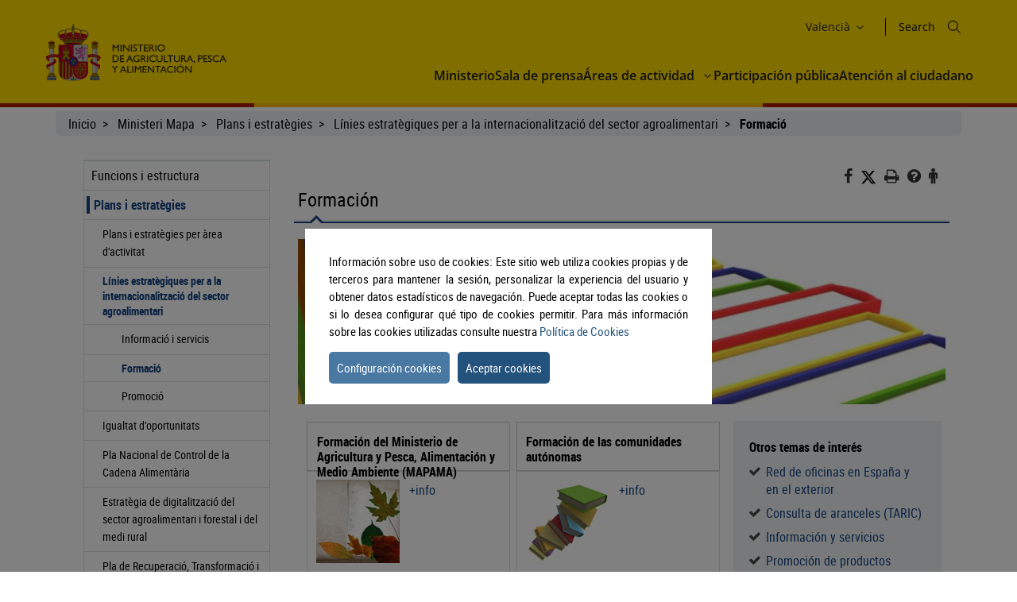

--- FILE ---
content_type: text/html;charset=UTF-8
request_url: https://www.mapa.gob.es/va/ministerio/planes-estrategias/lineas-estrategicas-para-la-internacionalizacion-del-sector-agroalimentario/formacion/
body_size: 9437
content:
<!DOCTYPE html>
<html xmlns="http://www.w3.org/1999/xhtml" class="no-js" lang="ca-valencia">

  <head>
<meta charset="utf-8" />
<meta http-equiv="X-UA-Compatible" content="IE=edge" />
<meta name="viewport" content="width=device-width, initial-scale=1" />
<link rel="icon" href="/.resources/mgnl-mapa-frontend/webresources/img/magrama-favicon.ico"/>
<title><br/>          Formación<br/>        </title>
<meta name="description" content="<br/>          Formación<br/>        "/>
<meta name="keywords" content=""/>
<meta name="robots" content="index,follow"/>
<meta name="fecha_pub" content="2025-06-03" />
	<meta name="seccion" content="Ministerio" />
<link rel="canonical" href="https://www.mapa.gob.es/es/ministerio/planes-estrategias/lineas-estrategicas-para-la-internacionalizacion-del-sector-agroalimentario/formacion/" />

	<link rel="stylesheet" type="text/css" href="/.resources/mgnl-mapa-frontend/webresources/css/libs/font-awesome-custom.css" media="all" />
	<link rel="stylesheet" type="text/css" href="/.resources/mgnl-mapa-frontend/webresources/css/bootstrap-custom.css" media="all" />
	<link rel="stylesheet" type="text/css" href="/.resources/mgnl-mapa-frontend/webresources/css/libs/mediaelementplayer.css" media="all" />
	<link rel="stylesheet" type="text/css" href="/.resources/mgnl-mapa-frontend/webresources/css/libs/owl-carousel-custom.css" media="all" />
	<link rel="stylesheet" type="text/css" href="/.resources/mgnl-mapa-frontend/webresources/css/libs/prettyPhoto-custom.css" media="all" />
	<link rel="stylesheet" type="text/css" href="/.resources/mgnl-mapa-frontend/webresources/css/style-magrama-rwd.css" media="all" />
	<link rel="stylesheet" type="text/css" href="/.resources/mgnl-mapa-frontend/webresources/css/nested-acordeon-custom.css" media="all" />
	<link rel="stylesheet" type="text/css" href="/.resources/mgnl-mapa-frontend/webresources/css/magrama.css" media="all" />
	<link rel="stylesheet" type="text/css" href="/.resources/mgnl-mapa-frontend/webresources/css/header.css" media="all" />
	<link rel="stylesheet" type="text/css" href="/.resources/mgnl-mapa-frontend/webresources/css/footer.css" media="all" />
	<link rel="stylesheet" type="text/css" href="/.resources/mgnl-mapa-frontend/webresources/css/libs/jquery-ui.css" media="all" />
	<link rel="stylesheet" type="text/css" href="/.resources/mgnl-mapa-frontend/webresources/css/libs/lity.min.css" media="all" />


	<script src="/.resources/mgnl-mapa-frontend/webresources/js/libs/jquery-3.7.0.min.js"></script>
	<script src="/.resources/mgnl-mapa-frontend/webresources/js/libs/bootstrap.min.js"></script>
	<script src="/.resources/mgnl-mapa-frontend/webresources/js/libs/bootstrap-select.js"></script>
	<script src="/.resources/mgnl-mapa-frontend/webresources/js/libs/jquery-lib-min.js"></script>
	<script src="/.resources/mgnl-mapa-frontend/webresources/js/libs/owl.carousel.min.js"></script>
	<script src="/.resources/mgnl-mapa-frontend/webresources/js/libs/mediaelement-and-player.min.js"></script>
	<script src="/.resources/mgnl-mapa-frontend/webresources/js/libs/imageMap.js"></script>
	<script src="/.resources/mgnl-mapa-frontend/webresources/js/libs/modernizr.js"></script>
	<script src="/.resources/mgnl-mapa-frontend/webresources/js/libs/prettyPhoto.js"></script>
	<script src="/.resources/mgnl-mapa-frontend/webresources/js/libs/stickyFill.js"></script>
	<script src="/.resources/mgnl-mapa-frontend/webresources/js/rrss.js"></script>
	<script src="/.resources/mgnl-mapa-frontend/webresources/js/toolbar.js"></script>
	<script src="/.resources/mgnl-mapa-frontend/webresources/js/libs/stackable.js"></script>
	<script src="/.resources/mgnl-mapa-frontend/webresources/js/libs/cookieconsentmin.js"></script>
	<script src="/.resources/mgnl-mapa-frontend/webresources/js/mapa-rwd.js"></script>
	<script src="/.resources/mgnl-mapa-frontend/webresources/js/main.js"></script>
	<script src="/.resources/mgnl-mapa-frontend/webresources/js/libs/calendario.js"></script>
	<script src="/.resources/mgnl-mapa-frontend/webresources/js/libs/jquery-ui.min.js"></script>
	<script src="/.resources/mgnl-mapa-frontend/webresources/js/libs/lity.min.js"></script>
	<script src="/.resources/mgnl-mapa-frontend/webresources/js/libs/magramaGTMmin.js"></script>

 	
  </head>

  <body>

        <script id="magramaGTM" codgtm="GTM-KQ5QH6Q" src="/.resources/mgnl-mapa-frontend/webresources/js/libs/magramaGTMmin.js"></script>
        
<header class="main-header">
	<div class="content">
    	<section class="header--main-left">
			<div class="header home">
				<!--modulo logotipos-->
				<div class="logo-header">
   	<div class="logos">  
		           



            
	<a       href="/va/"
 accesskey="0">
		<img src="/dam/mapa_asset_paginas_manuales/cabecera/mapa_tcm30-622562.svg" alt="Ministerio de Agricultura, Pesca y Alimentación" title="Ministerio de Agricultura, Pesca y Alimentación" class="img-responsive">
	</a>
  	</div>
</div>				<!--fin modulo logotipos-->
			</div>
		</section>
		<section class="header--main-right">
			<div class="info-header">
				<!--modulo hiddenLink-->



<h1 class="hidden-xs">
        <a title="mgnl-mapa-frontend.components.body.h1.title" href="/va" accesskey="0">mgnl-mapa-frontend.components.body.h1.title</a>
</h1>				<!--fin modulo hiddenLink-->			   
				<div class="organizador-menu">
					<ul>
						<!--modulo idiomas--> 

	<li class="organizador-idiomas">
		<div class="selector-idiomas">
			<div id="idioms">
				<div id="idiomaselected" tabindex="0">
					<span id="idiomasel">
						Valencià
					</span>
					<svg xmlns="http://www.w3.org/2000/svg" width="15" height="15" viewBox="0 0 512 512" fill="none">
						<path fill-rule="evenodd" clip-rule="evenodd" d="M114.686 181.686C120.935 175.438 131.065 175.438 137.314 181.686L255.5 299.873L373.686 181.686C379.935 175.438 390.065 175.438 396.314 181.686C402.562 187.935 402.562 198.065 396.314 204.314L273.885 326.743C263.731 336.896 247.269 336.896 237.115 326.743L114.686 204.314C108.438 198.065 108.438 187.935 114.686 181.686Z" fill="black"></path>
					</svg>
				</div>
				<div id="idiomas" style="display: none;">
						
						<p><a href="/es/ministerio/planes-estrategias/lineas-estrategicas-para-la-internacionalizacion-del-sector-agroalimentario/formacion/" lang="es">
							Castellano
						</a></p>
						
						<p><a href="/en/ministerio/planes-estrategias/lineas-estrategicas-para-la-internacionalizacion-del-sector-agroalimentario/formacion/" lang="en">
							English
						</a></p>
						
						<p><a href="/fr/ministerio/planes-estrategias/lineas-estrategicas-para-la-internacionalizacion-del-sector-agroalimentario/formacion/" lang="fr">
							Français
						</a></p>
						
						<p><a href="/ca/ministerio/planes-estrategias/lineas-estrategicas-para-la-internacionalizacion-del-sector-agroalimentario/formacion/" lang="ca">
							Català
						</a></p>
						
						<p><a href="/gl/ministerio/planes-estrategias/lineas-estrategicas-para-la-internacionalizacion-del-sector-agroalimentario/formacion/" lang="gl">
							Galego
						</a></p>
						
						<p><a href="/eu/ministerio/planes-estrategias/lineas-estrategicas-para-la-internacionalizacion-del-sector-agroalimentario/formacion/" lang="eu">
							Euskara
						</a></p>
						
						<p><a href="/va/ministerio/planes-estrategias/lineas-estrategicas-para-la-internacionalizacion-del-sector-agroalimentario/formacion/" lang="ca-valencia">
							Valencià
						</a></p>
				</div>
			</div>
		</div>
	</li>
						<!--fin modulo idiomas-->
						<!--modulo redes sociales--> 
<li class="buscador" style="list-style-type: none;">
	<span id="textoDeBusqueda" class="textoDeBusqueda">Search</span>
	<span class="iconoDeBusqueda" id="iconoDeBusqueda">
		<a class="pestana-configuracion" href="/va/buscador" aria-label="Icono busqueda">
		<svg xmlns="http://www.w3.org/2000/svg" xmlns:xlink="http://www.w3.org/1999/xlink" width="16px"
			height="16px" viewBox="0 0 16 16" version="1.1">
			<g id="surface1">
			<path style="stroke: none; fill-rule: evenodd; fill: rgb(0%, 0%, 0%); fill-opacity: 1;"
				d="M 11.75 6.375 C 11.75 9.34375 9.34375 11.75 6.375 11.75 C 3.40625 11.75 1 9.34375 1 6.375 C 1 3.40625 3.40625 1 6.375 1 C 9.34375 1 11.75 3.40625 11.75 6.375 Z M 10.515625 11.222656 C 9.402344 12.175781 7.957031 12.75 6.375 12.75 C 2.855469 12.75 0 9.894531 0 6.375 C 0 2.855469 2.855469 0 6.375 0 C 9.894531 0 12.75 2.855469 12.75 6.375 C 12.75 7.957031 12.175781 9.402344 11.222656 10.515625 L 15.855469 15.144531 C 16.046875 15.339844 16.046875 15.660156 15.855469 15.855469 C 15.660156 16.046875 15.339844 16.046875 15.144531 15.855469 Z M 10.515625 11.222656 ">
			</path>
			</g>
		</svg>

		<span class="sr-only">Search</span>
		</a>
	</span>
</li>						<!--fin modulo redes sociales-->
					</ul>
				</div>
			</div>
			<nav id="nav" role="navigation" aria-label="Navegador">
				<svg xmlns="http://www.w3.org/2000/svg" id="top--menu-icon" width="51px" height="51px" viewBox="0 0 512 512">
					<path fill="#000" d="M32 96v64h448V96H32zm0 128v64h448v-64H32zm0 128v64h448v-64H32z"></path>
				</svg>
<div id="botonMenu" class="botonMenu" role="button">
    <div id="botonMenu" class="botonMenu" role="button">
        <button type="button" id="botonMenu-btn" class="navbar-toggle collapsed" data-toggle="collapse"
        aria-expanded="false" aria-controls="navbar" data-target="#navegacion-inferior">
        <span class="sr-only">Menu de navegacion</span>
        <span class="icon-bar top-bar"></span>
        <span class="icon-bar middle-bar"></span>
        <span class="icon-bar bottom-bar"></span>
        </button>
        <label for="top--menu-input">Menú</label>
        <span>.</span>
    </div>
</div>				<input type="checkbox" id="top--menu-input" name="top--menu-input" />
				<div class="navbar1 navbar-static-top">
					<div class="reorder-container">
					<div class="organizador-menu-responsive">
						<ul>
						<li class="organizador-idioma-responsive">
							<div id="idiomaselected-responsive" tabindex="0">
							<label for="idiomas-responsive-input">
								<span id="idiomasel-responsive">Castellano</span>
								<svg xmlns="http://www.w3.org/2000/svg" width="15" height="15" viewBox="0 0 512 512"
								fill="none">
								<path fill-rule="evenodd" clip-rule="evenodd"
									d="M114.686 181.686C120.935 175.438 131.065 175.438 137.314 181.686L255.5 299.873L373.686 181.686C379.935 175.438 390.065 175.438 396.314 181.686C402.562 187.935 402.562 198.065 396.314 204.314L273.885 326.743C263.731 336.896 247.269 336.896 237.115 326.743L114.686 204.314C108.438 198.065 108.438 187.935 114.686 181.686Z"
									fill="black"></path>
								</svg>
								<label>
							</div>
							<input type="checkbox" id="idiomas-responsive-input" name="idiomas-responsive-input"
							aria-label="" />
							<div class="selector-idiomas-responsive">
							<label for="idiomas-responsive-input">
								<span class="icon-bar top-bar"></span>
								<span class="icon-bar bottom-bar"></span>
							</label>
							<div id="idioms-responsive">
								<div id="idiomas-responsive">
								<p><a href="/ca" lang="ca">Català</a></p>
								<p><a href="/gl" lang="gl">Galego</a></p>
								<p><a href="/eu" lang="eu">Euskara</a></p>
								<p><a href="/va" lang="ca-valencia">Valencià</a></p>
								<p><a href="/en" lang="en">English</a></p>
								<p><a href="/fr" lang="fr">Francés</a></p>
								</div>
								<noscript>
								<div id="idiomas-responsive-ns" >
									<p><a href="/ca" lang="ca">Català</a></p>
									<p><a href="/gl" lang="gl">Galego</a></p>
									<p><a href="/eu" lang="eu">Euskara</a></p>
									<p><a href="/va" lang="ca-valencia">Valencià</a></p>
									<p><a href="/en" lang="en">English</a></p>
									<p><a href="/fr" lang="fr">Francés</a></p>
								</div>
								</noscript>
							</div>
							</div>
						</li>
						</ul>
					</div>
					<p class="close-menu-button">Cerrar</p>
					</div>
<ul class="nav navbar-nav1 nivel1">
    
    <li class="dropdown1 nivel1">
        <a class="dropdown1-a nivel1"       href="/va/ministerio"
 title="Ministerio"> Ministerio </a>
    </li>

    <li class="dropdown1 nivel1">
        <a class="dropdown1-a nivel1"       href="/va/prensa/ultimas-noticias"
 title="Sala de prensa"> Sala de prensa </a>
    </li>
    <li class="dropdown1 nivel1 dbClick" style="">
        <a class="dropdown1-a nivel1"       href="/va/areas-de-actividad"
 title="Áreas de actividad">
            Áreas de actividad
        </a>
        <a class="dropdown1-display nivel1" href="#">
            <span>
                <svg xmlns="http://www.w3.org/2000/svg" width="15" height="15" viewBox="0 0 512 512" fill="none">
                    <title>Áreas de actividad</title>
                    <path fill-rule="evenodd" clip-rule="evenodd"
                        d="M114.686 181.686C120.935 175.438 131.065 175.438 137.314 181.686L255.5 299.873L373.686 181.686C379.935 175.438 390.065 175.438 396.314 181.686C402.562 187.935 402.562 198.065 396.314 204.314L273.885 326.743C263.731 336.896 247.269 336.896 237.115 326.743L114.686 204.314C108.438 198.065 108.438 187.935 114.686 181.686Z"
                        fill="black"></path>
                </svg>
            </span>
        </a>
        <div class="nivel2-container">
            <div class="title-container">
                <p class="nivel2-title">
                    Áreas de actividad
                </p>
                <span>›</span>
            </div>
            <p class="nivel2-close-button close-menu-button">
                Cerrar
                <span>
                    X
                </span>
            </p>
            <ul class="navbar-nav2 nivel2">
                    <li class="dropdown2 nivel2" style="">
                        <a class="dropdown2-a nivel2" title="Agricultura"       href="/va/agricultura/temas"
>
                            Agricultura
                        </a>
                        <p class="">
                            Información relativa a las producciones y mercados agrícolas, gestión y aspectos relacionados
                        </p>
                    </li>
                    <li class="dropdown2 nivel2" style="">
                        <a class="dropdown2-a nivel2" title="Ganadería"       href="/va/ganaderia/temas"
>
                            Ganadería
                        </a>
                        <p class="">
                            Información relativa a producción y mercados, cabaña ganadera y aspectos relacionados
                        </p>
                    </li>
                    <li class="dropdown2 nivel2" style="">
                        <a class="dropdown2-a nivel2" title="Pesca"       href="/va/pesca/temas"
>
                            Pesca
                        </a>
                        <p class="">
                            Información sobre el sector pesquero y acuícola e información relativa a la flota pesquera, recursos y reservas marinas
                        </p>
                    </li>
                    <li class="dropdown2 nivel2" style="">
                        <a class="dropdown2-a nivel2" title="Alimentación"       href="/va/alimentacion/temas"
>
                            Alimentación
                        </a>
                        <p class="">
                            Información y datos
                        </p>
                    </li>
                    <li class="dropdown2 nivel2" style="">
                        <a class="dropdown2-a nivel2" title="Desarrollo rural"       href="/va/desarrollo-rural/temas"
>
                            Desarrollo rural
                        </a>
                        <p class="">
                            Información relativa a las líneas de actuación para impulsar el desarrollo del medio rural e información relacionada
                        </p>
                    </li>
                    <li class="dropdown2 nivel2" style="">
                        <a class="dropdown2-a nivel2" title="PAC"       href="/va/pac"
>
                            PAC
                        </a>
                        <p class="">
                            Toda la información sobre la Política Agraria Común y su aplicación en España
                        </p>
                    </li>
                    <li class="dropdown2 nivel2" style="">
                        <a class="dropdown2-a nivel2" title="Sede electrónica"       href="https://sede.mapa.gob.es/portal/site/seMAPA" target="_blank"
>
                            Sede electrónica
                        </a>
                        <p class="">
                            Acceso a la información, servicios y trámites electrónicos
                        </p>
                    </li>
                    <li class="dropdown2 nivel2" style="">
                        <a class="dropdown2-a nivel2" title="Estadística y análisis"       href="/va/estadistica-analisis/temas"
>
                            Estadística y análisis
                        </a>
                        <p class="">
                            Indicadores y datos de los sectores agrícola, ganadero, pesquero y de alimentación
                        </p>
                    </li>
                    <li class="dropdown2 nivel2" style="">
                        <a class="dropdown2-a nivel2" title="Cartografía y SIG"       href="/va/cartografia-y-sig"
>
                            Cartografía y SIG
                        </a>
                        <p class="">
                            Consulta y acceso a la información geográfica del MAPA
                        </p>
                    </li>
                    <li class="dropdown2 nivel2" style="">
                        <a class="dropdown2-a nivel2" title="Formación agroalimentaria"       href="/va/desarrollo-rural/formacion/"
>
                            Formación agroalimentaria
                        </a>
                        <p class="">
                            Información y datos
                        </p>
                    </li>
                
            </ul>
        </div>
    </li>
       
           

    <li class="dropdown1 nivel1">
        <a class="dropdown1-a nivel1"       href="/va/ministerio/servicios/participacion-publica"
 title="Participación pública"> Participación pública </a>
    </li>

    <li class="dropdown1 nivel1">
        <a class="dropdown1-a nivel1"       href="/va/ministerio/servicios/informacion"
 title="Atención al ciudadano"> Atención al ciudadano </a>
    </li>
</ul>				</div>
			</nav>
		</section>
	</div>
</header>
      <div id="subHeader" class="subHeader">
        <div class="subHeader-inner"></div>
        <div class="subHeader-inner"></div>
        <div class="subHeader-inner"></div>
      </div>

      <main>
        <form id="buscador-principal" action="/va/buscador/" method="get" name="buscador-principal" role="form"
          aria-label="Buscador">
          <fieldset>
            <legend style="display: none;">Buscador principal</legend>
            <label for="buscador-principal-input"><span>Buscador Principal</span></label>
            <div id="buscador-principal-inputGroup">
              <input type="search" id="buscador-principal-input" name="q" placeholder="Buscar en el ministerio"
                title="Buscar en el ministerio">
              <div id="areaSvg">
                <svg xmlns="http://www.w3.org/2000/svg" width="16" height="16" viewBox="0 0 512 512" fill="none">
                  <g clip-path="url(#clip0_207_44)">
                    <path fill-rule="evenodd" clip-rule="evenodd"
                      d="M376 204C376 298.993 298.993 376 204 376C109.007 376 32 298.993 32 204C32 109.007 109.007 32 204 32C298.993 32 376 109.007 376 204ZM336.494 359.122C300.849 389.597 254.574 408 204 408C91.3339 408 0 316.666 0 204C0 91.3339 91.3339 0 204 0C316.666 0 408 91.3339 408 204C408 254.574 389.597 300.849 359.122 336.494L507.314 484.686C513.562 490.935 513.562 501.065 507.314 507.314C501.065 513.562 490.935 513.562 484.686 507.314L336.494 359.122Z"
                      fill="black"></path>
                  </g>
                  <defs>
                    <clipPath id="clip0_207_44">
                      <rect width="512" height="512" fill="white"></rect>
                    </clipPath>
                  </defs>
                </svg>
              </div>
            </div>
          </fieldset>
        </form>
      </main>
      
    <div class="container general">
      <div class="col-md-12">
        <div class="row clearfix">
    <div class="migas">
        <ul>
                        <li>
                                <a href="/va/">Inicio</a>
                        </li>
                        <li>
                                <a href="/va/ministerio">Ministeri Mapa</a>
                        </li>
                        <li>
                                <a href="/va/ministerio/planes-estrategias">Plans i estratègies</a>
                        </li>
                        <li>
                                <a href="/va/ministerio/planes-estrategias/lineas-estrategicas-para-la-internacionalizacion-del-sector-agroalimentario">Línies estratègiques per a la internacionalització del sector agroalimentari</a>
                        </li>
                        <li>
                                <b>Formació</b>
                        </li>
        </ul>
    </div>
          <div class="col-md-12" id="main">
              <div class="row row-offcanvas row-offcanvas-left">
                  <div class="col-xs-6 col-sm-3 col-md-3 sidebar-offcanvas" id="sidebar" role="navigation">


        

<p class="visible-xs ocultar-offcanvas">
    <button type="button" class="btn btn-info btn-xs " data-toggle="offcanvas"><i class='fa fa-arrow-left faa-pulse animated'></i>Ocultar</button>
</p>
<h2 class="ocultar-visualmente" xmlns:myObj="mgm:component-link" xmlns:msxsl="urn:schemas-microsoft-com:xslt">Navegación lateral</h2>
<div class="sidebar-nav">
        <ul class="nav">
    
        
                    <li> 
                        <a href="/va/ministerio/funciones-estructura">Funcions i estructura</a>
                    </li>
                    <li class="open">
                        <span class="h2_menu">
                            <a href="/va/ministerio/planes-estrategias">Plans i estratègies</a>
                        </span>
    
            <ul>
        
                    <li> 
                        <a href="/va/ministerio/planes-estrategias/planes-y-estrategias-por-area-de-actividad">Plans i estratègies per àrea d'activitat</a>
                    </li>
                    <li class="open">
                        <span class="h3_menu">
                            <a href="/va/ministerio/planes-estrategias/lineas-estrategicas-para-la-internacionalizacion-del-sector-agroalimentario">Línies estratègiques per a la internacionalització del sector agroalimentari</a>
                        </span>
    
            <ul>
        
                    <li> 
                        <a href="/va/ministerio/planes-estrategias/lineas-estrategicas-para-la-internacionalizacion-del-sector-agroalimentario/informacion-y-servicios">Informació i servicis</a>
                    </li>
                    <li class="open">
                        <span class="h3_menu">
                            <a href="/va/ministerio/planes-estrategias/lineas-estrategicas-para-la-internacionalizacion-del-sector-agroalimentario/formacion">Formació</a>
                        </span>
    
                    </li>
                    <li> 
                        <a href="/va/ministerio/planes-estrategias/lineas-estrategicas-para-la-internacionalizacion-del-sector-agroalimentario/promocion">Promoció</a>
                    </li>
            </ul>
                    </li>
                    <li> 
                        <a href="/va/ministerio/planes-estrategias/igualdad-de-oportunidades">Igualtat d’oportunitats</a>
                    </li>
                    <li> 
                        <a href="/va/ministerio/planes-estrategias/plan-nacional-de-control-de-la-cadena-alimentaria">Pla Nacional de Control de la Cadena Alimentària</a>
                    </li>
                    <li> 
                        <a href="/va/ministerio/planes-estrategias/estrategia-digitalizacion-sector-agroalimentario">Estratègia de digitalització del sector agroalimentari i forestal i del medi rural</a>
                    </li>
                    <li> 
                        <a href="/va/ministerio/planes-estrategias/recuperacion-transformacion-resiliencia">Pla de Recuperació, Transformació i Resiliència</a>
                    </li>
            </ul>
                    </li>
                    <li> 
                        <a href="/va/ministerio/ministerio-exterior">El Ministeri a l'exterior</a>
                    </li>
                    <li> 
                        <a href="/va/ministerio/actividad-legislativa">Activitat legislativa</a>
                    </li>
                    <li> 
                        <a href="/va/ministerio/formacion-becas">Formació i beques</a>
                    </li>
                    <li> 
                        <a href="/va/ministerio/publicaciones-archivo-biblioteca">Arxius, biblioteque i mediateca</a>
                    </li>
                    <li> 
                        <a href="/va/ministerio/campanas">Campanyes</a>
                    </li>
                    <li> 
                        <a href="/va/ministerio/proyectos-cooperacion">Projectes de cooperació</a>
                    </li>
                    <li> 
                        <a href="/va/ministerio/premios">Premis</a>
                    </li>
                    <li> 
                        <a href="/va/ministerio/dias-mundiales-fechas-destacadas">Dies mundials i dates destacades</a>
                    </li>
                    <li> 
                        <a href="/va/ministerio/palacio-de-fomento">Palau de Foment</a>
                    </li>
                    <li> 
                        <a href="/va/ministerio/patrimonio">Patrimoni</a>
                    </li>
                    <li> 
                        <a href="/va/ministerio/area-infantil">Àrea infantil</a>
                    </li>
                    <li> 
                        <a href="/va/ministerio/servicios">Servicis</a>
                    </li>
                    <li> 
                        <a href="/va/ministerio/info-dana">Info dana</a>
                    </li>
                    <li> 
                        <a href="/va/ministerio/info-incendios">Info dana</a>
                    </li>
        </ul>
</div>                  </div>
                  <div class="col-xs-12 col-sm-9 col-md-9 contenido subhome-new">
                  <p class="visible-xs btn-offcanvas">
                      <button type="button" class="btn btn-info btn-xs" data-toggle="offcanvas"><i class="fa fa-arrow-right faa-pulse animated"></i>Navegacion</button>
                  </p>
                  <h2 class="pestana-titulo col-md-9"><br/>          Formación<br/>        </h2>
                  <div class="col-md-3 redes">
                    <ul class="social-contenido"> 
<li class="quita-bullets">
    <a id="btnFacebook" href="javascript:void(0)" aria-label="Facebook" alt="Compartir en Facebook" title="Compartir en Facebook">
        <i class="fa ico-facebook"></i>
        <span class="sr-only">Facebook</span>
    </a>
</li>

<li class="">
    <a id="btnTwitter" href="javascript:void(0)" aria-label="Twitter" alt="Compartir en X" title="Compartir en X">

            <img src="/.resources/mgnl-mapa-frontend/webresources/img/twitter-tools.svg" alt="Compartir en X" title="Compartir en X" width="20" height="20">
        <span class="sr-only">X</span>
    </a>
</li>

<li class="tools quita-bullets" style="list-style-type: none;">
    <a href="javascript:window.print();" alt="Imprimir" title="Imprimir">
        <i class="fa ico-imprimir" aria-hidden="true"></i>
        <span class="sr-only">Imprimir</span>
    </a>
</li>
<li class="tools quita-bullets">
    <a  href="/va/atencion-al-ciudadano/ayuda-general"  alt="Ayuda" title="Ayuda">
        <i class="fa ico-ayuda" aria-hidden="true"></i>
        <span class="sr-only">Ayuda</span>
    </a>
</li>
<li class="tools quita-bullets">
    <a  href="/va/ministerio/servicios/informacion"  alt="Atención al ciudadano" title="Atención al ciudadano">
        <i class="fa ico-ciudadano" aria-hidden="true"></i>
        <span class="sr-only">Atención al ciudadano</span>
    </a>
</li>
                    </ul>
                  </div>
                  <span class="pestana-flecha"></span>
                  <div class="col-md-12 contenido">
           



            

<figure class="cabecera-texto" id="sourcePortada">
    <span>
        <img src="/dam/mapa/contenido/ministerio/planes-y-estrategias/lineas-estarategicas-internacionalizacion-sector-agroalimentario/miriam/pestana-internacionalizacion/formacion/portada/encabezado/formacion_encabezado.jpg" class="img-responsive" alt="imagen" title="imagen">
    </span>
</figure>
<div class="col-md-8">
    <ul class="paneles-centrales col-dos">
      <li class="panel">
          <div class="panel-heading adorno-nivel1">
            <h3>Formación del Ministerio de Agricultura y Pesca, Alimentación y Medio Ambiente (MAPAMA)</h3>
          </div>
        <div class="panel-body">
          <div class="panel-imagen col-md-6 col-ms-6 col-sm-12 col-xs-4">
           



            
              <img src="/dam/mapa/contenido/ministerio/planes-y-estrategias/lineas-estarategicas-internacionalizacion-sector-agroalimentario/miriam/pestana-internacionalizacion/formacion/formacion_magrama.jpg" alt="imagen" title="imagen" class="img-responsive">
          </div>
          <div class="panel-info col-md-6 col-ms-6 col-sm-12 col-xs-8">
                 
                  <div>
                        <a       href="/va/ministerio/planes-estrategias/lineas-estrategicas-para-la-internacionalizacion-del-sector-agroalimentario/formacion/formacionmagrama" 
>+info</a>
                  </div>
                        </div>
      </li>
      <li class="panel">
          <div class="panel-heading adorno-nivel1">
            <h3>Formación de las comunidades autónomas</h3>
          </div>
        <div class="panel-body">
          <div class="panel-imagen col-md-6 col-ms-6 col-sm-12 col-xs-4">
           



            
              <img src="/dam/mapa/contenido/ministerio/planes-y-estrategias/lineas-estarategicas-internacionalizacion-sector-agroalimentario/miriam/pestana-internacionalizacion/formacion/1408766_75463072.jpg" alt="imagen" title="imagen" class="img-responsive">
          </div>
          <div class="panel-info col-md-6 col-ms-6 col-sm-12 col-xs-8">
                 
                  <div>
                        <a       href="/va/ministerio/planes-estrategias/lineas-estrategicas-para-la-internacionalizacion-del-sector-agroalimentario/formacion/formacionccaa" 
>+info</a>
                  </div>
                        </div>
      </li>
      <li class="panel">
          <div class="panel-heading adorno-nivel1">
            <h3>Formación del Ministerio de Economía, Industria y Competitividad (MINECO)</h3>
          </div>
        <div class="panel-body">
          <div class="panel-imagen col-md-6 col-ms-6 col-sm-12 col-xs-4">
           



            
              <img src="/dam/mapa/contenido/ministerio/planes-y-estrategias/lineas-estarategicas-internacionalizacion-sector-agroalimentario/miriam/pestana-internacionalizacion/formacion/formacion_icex.jpg" alt="imagen" title="imagen" class="img-responsive">
          </div>
          <div class="panel-info col-md-6 col-ms-6 col-sm-12 col-xs-8">
                 
                  <div>
                        <a       href="/va/ministerio/planes-estrategias/lineas-estrategicas-para-la-internacionalizacion-del-sector-agroalimentario/formacion/formacionmineco" 
>+info</a>
                  </div>
                        </div>
      </li>
      <li class="panel">
          <div class="panel-heading adorno-nivel1">
            <h3>Formación de otros organismos</h3>
          </div>
        <div class="panel-body">
          <div class="panel-imagen col-md-6 col-ms-6 col-sm-12 col-xs-4">
           



            
              <img src="/dam/mapa/contenido/ministerio/planes-y-estrategias/lineas-estarategicas-internacionalizacion-sector-agroalimentario/miriam/pestana-internacionalizacion/formacion/1426246_20349617.jpg" alt="imagen" title="imagen" class="img-responsive">
          </div>
          <div class="panel-info col-md-6 col-ms-6 col-sm-12 col-xs-8">
                 
                  <div>
                        <a       href="/va/ministerio/planes-estrategias/lineas-estrategicas-para-la-internacionalizacion-del-sector-agroalimentario/formacion/formacionotros" 
>+info</a>
                  </div>
                        </div>
      </li>
    </ul>
</div><div class="col-md-4 contenido">
    <div class="papel-curvo">
        <h3>
            Otros temas de interés
        </h3>
        <ul class="">
            <li class="panel">
                    <a class=""       href="/va/ministerio/planes-estrategias/lineas-estrategicas-para-la-internacionalizacion-del-sector-agroalimentario/redoficinas" 
 title="Red de oficinas en España y en el exterior">
                        <p>
                            Red de oficinas en España y en el exterior
                        </p>
                    </a>
                <hr class="style14">
            </li>
            <li class="panel">
                    <a class=""       href="/va/ministerio/planes-estrategias/lineas-estrategicas-para-la-internacionalizacion-del-sector-agroalimentario/consultaaranceles" 
 title="Consulta de aranceles (TARIC)">
                        <p>
                            Consulta de aranceles (TARIC)
                        </p>
                    </a>
                <hr class="style14">
            </li>
            <li class="panel">
                    <a class=""       href="/va/ministerio/planes-estrategias/lineas-estrategicas-para-la-internacionalizacion-del-sector-agroalimentario/informacion-y-servicios" 
 title="Información y servicios">
                        <p>
                            Información y servicios
                        </p>
                    </a>
                <hr class="style14">
            </li>
            <li class="panel">
                    <a class=""       href="/va/ministerio/planes-estrategias/lineas-estrategicas-para-la-internacionalizacion-del-sector-agroalimentario/promocion" 
 title="Promoción de productos agroalimentarios">
                        <p>
                            Promoción de productos agroalimentarios
                        </p>
                    </a>
                <hr class="style14">
            </li>
            <li class="panel">
                    <a class=""       href="/va/ministerio/planes-estrategias/lineas-estrategicas-para-la-internacionalizacion-del-sector-agroalimentario/boletin" 
 title="Boletín de noticias del exterior">
                        <p>
                            Boletín de noticias del exterior
                        </p>
                    </a>
                <hr class="style14">
            </li>
            <li class="panel">
                    <a class=""       href="/va/ministerio/planes-estrategias/lineas-estrategicas-para-la-internacionalizacion-del-sector-agroalimentario/calendario" 
 title="Calendario de actividades y ferias internacionales">
                        <p>
                            Calendario de actividades y ferias internacionales
                        </p>
                    </a>
                <hr class="style14">
            </li>
        </ul>
    </div>
</div>                           
                  </div>
                  <div class="col-md-3 col-sm-12 col-xs-12" id="col-derecha">

                  </div>
                </div>   
              </div>
          </div>
        </div>
      </div>
    </div>
<footer class="main-footer">
    <div class="content">
      
      <section id="footer-top">
        <a id="back-to-top" href="javascript:void(0)" class="btn btn-lg back-to-top" role="button" title="Volver arriba" data-toggle="tooltip" data-placement="left" aria-label="Enlace inicio" style="display: none;">
			<span class="glyphicon glyphicon-chevron-up"></span>
			<span class="sr-only">Volver arriba</span>
		</a>
        <article class="footer-top-left">
          <nav id="nav--fotter-links" class="nav--footer" role="navigation" aria-label="Navegador Enlaces Legales Mapa Sitio">
            <ul>
              

<li>
    <a       href="/va/"
>
        Inici
    </a>  
</li>

<li>
    <a       href="/va/atencion-al-ciudadano/guia-de-accesibilidad"
>
        Accessibilitat
    </a>  
</li>

<li>
    <a       href="/va/mapa-web"
>
        Mapa Web
    </a>  
</li>

<li>
    <a       href="/va/atencion-al-ciudadano/guia-de-navegacion"
>
        Guia de navegació
    </a>  
</li>

<li>
    <a       href="/va/atencion-al-ciudadano/aviso-legal"
>
        Avís legal
    </a>  
</li>

<li>
    <a       href="/va/ministerio/servicios/canal-informante/canal-informante"
>
        Canal de l’Informant
    </a>  
</li>            </ul>
          </nav>
        </article>
        <article class="footer-top-right">
    <nav id="nav--footer-socialMedia" class="nav--footer" role="navigation" aria-label="Navegador Enlaces Redes Sociales">
        <ul>
            <li>
                <a       href="https://www.instagram.com/gobmapa/" target="_blank"
 class="">
           



            
                    <img
                        src="/dam/mapa_asset_paginas_manuales/pie/instagram.svg"
                        alt="Instagram">
                </a>
            </li>
            <li>
                <a       href="https://x.com/gobmapa" target="_blank"
 class="">
           



            
                    <img
                        src="/dam/mapa_asset_paginas_manuales/pie/twitter.svg"
                        alt="X">
                </a>
            </li>
            <li>
                <a       href="https://www.facebook.com/mapagob/" target="_blank"
 class="">
           



            
                    <img
                        src="/dam/mapa_asset_paginas_manuales/pie/facebook.svg"
                        alt="Facebook">
                </a>
            </li>
            <li>
                <a       href="https://t.me/mapagob" target="_blank"
 class="">
           



            
                    <img
                        src="/dam/mapa_asset_paginas_manuales/pie/telegram.svg"
                        alt="Telegram">
                </a>
            </li>
            <li>
                <a       href="https://www.youtube.com/channel/UCZ8MbJVbpAdwZ6JU0JK_1BA" target="_blank"
 class="">
           



            
                    <img
                        src="/dam/mapa_asset_paginas_manuales/pie/youtube.svg"
                        alt="YouTube">
                </a>
            </li>
            <li>
                <a       href="https://es.linkedin.com/company/ministeriodeagriculturapescayalimentaci%C3%B3n" target="_blank"
 class="">
           



            
                    <img
                        src="/dam/mapa_asset_paginas_manuales/pie/linkedin.svg"
                        alt="Linkedin">
                </a>
            </li>
            <li>
                <a       href="https://www.flickr.com/photos/gobmapa/" target="_blank"
 class="">
           



            
                    <img
                        src="/dam/mapa_asset_paginas_manuales/pie/flickr.svg"
                        alt="Flickr">
                </a>
            </li>
        </ul>
    </nav>        </article>
      </section>

      <section id="footer-bottom">

<section id="footer-bottom">
           



            
   <picture class="footer__picture" role="banner">
      <img src="/dam/mapa_asset_paginas_manuales/pie/mapagob_tcm30-622565.svg" alt="Ministerio de Agricultura, Pesca y Alimentación" title="Ministerio de Agricultura, Pesca y Alimentación">
   </picture>
   <address class="footer__address-legals" aria-label="Textos Legales">
      <p>Ministerio de Agricultura, Pesca y Alimentación</p>
      <p>Pº Infanta Isabel, 1 28014 Madrid (España)</p>
   </address>
</section>      </section>
    </div>
  </footer>
        <div id="cookiesPopUp">
   <div id="cerrar">
      <i class="fa fa-times close-button topright" aria-hidden="true" alt="Botón cerrar"></i>
   </div>
   <div class="panel">
      <div class="panel-heading">
         <h3 id="ancla0">Introducción general al uso de cookies en MAPA.gob.es</h3>
      </div>
      <div class="panel-body">
         <div class="panel-info">
            <p>Las cookies son archivos que se pueden descargar en su equipo a través de las páginas web. Son herramientas que tienen un papel esencial para la prestación de numerosos servicios de la sociedad de la información. Entre otros, permiten a una página web almacenar y recuperar información sobre los hábitos de navegación de un usuario o de su equipo y, dependiendo de la información obtenida, se pueden utilizar para reconocer al usuario y mejorar el servicio ofrecido.</p>
         </div>
      </div>
   </div>
   <div class="panel">
      <div class="panel-heading">
         <h3 id="ancla1">Tipos de cookies</h3>
      </div>
      <div class="panel-body">
         <div class="panel-info">
            <p>Según quien sea la entidad que gestione el dominio desde donde se envían las cookies y trate los datos que se obtengan se pueden distinguir dos tipos: cookies propias y cookies de terceros.</p>
            <p>Existe también una segunda clasificación según el plazo de tiempo que permanecen almacenadas en el navegador del cliente, pudiendo tratarse de cookies de sesión o cookies persistentes.</p>
            <p>Por último, existe otra clasificación con cinco tipos de cookies según la finalidad para la que se traten los datos obtenidos: cookies técnicas, cookies de personalización, cookies de análisis, cookies publicitarias y cookies de publicidad comportamental.</p>
            <p>Para más información a este respecto puede consultar la <a href="https://www.aepd.es/sites/default/files/2020-07/guia-cookies.pdf" title="Guía uso de cookies AEPD" rel="ventananueva">Guía sobre el uso de las cookies de la Agencia Española de Protección de Datos</a>.</p>
         </div>
      </div>
   </div>
   <div class="panel">
      <div class="panel-heading">
         <h3 id="ancla2">Cookies utilizadas en la web</h3>
      </div>
      <div class="panel-body">
         <div class="panel-info">
            <p>El portal web del Ministerio de Agricultura, Pesca y Alimentación utiliza Google Analytics, esta es una herramienta de analítica que ayuda a los sitios web y a los propietarios de aplicaciones a entender el modo en que sus visitantes interactúan con sus propiedades. Se utilizan un conjunto de cookies para recopilar información e informar de las estadísticas de uso de los sitios web sin identificar personalmente a los visitantes de Google. Más información sobre las <a href="https://developers.google.com/analytics/devguides/collection/analyticsjs/cookie-usage" title="Cookies Google Analytics" rel="ventananueva">cookies de Google Analytics e información sobre la privacidad</a>. Estas cookies se pueden rechazar o aceptar ya que no interfieren en el funcionamiento de la página web pero sirven de gran ayuda aportando información que posibilita un mejor y más apropiado servicio por parte de este portal.</p>
            <p>Por último, se descarga una cookie de tipo técnico denominada cookie-compliance, propia, de tipo técnico y de sesión. Gestiona el consentimiento del usuario ante el uso de las cookies en la página web, con el objeto de recordar aquellos usuarios que las han aceptado y aquellos que no, de modo que a los primeros no se les muestre información en la parte superior de la página al respecto. Esta cookie es de obligada utilización para el funcionamiento correcto del portal.</p>
         </div>
      </div>
   </div>
   <div class="panel">
      <div class="panel-heading">
         <h3 id="ancla3">Aceptación / Rechazo de la Política de cookies</h3>
      </div>
      <div class="panel-body">
         <div class="panel-info">
            <p>El Ministerio de Agricultura, Pesca y Alimentación permite la aceptación o rechazo de las cookies no esenciales para el funcionamiento del portal. Para ello una vez que el usuario acceda al portal se mostrará un mensaje en la parte central con información de la política de cookies y las siguientes opciones: </p>
            <ul>
               <li><strong>Aceptar cookies</strong>: Si el usuario pulsa este botón, se aceptarán los cookies no obligatorias y no se volverá a visualizar este aviso al acceder a cualquier página del portal.</li>
               <li><strong>Configurar cookies</strong>: Si el usuario pulsa sobre el botón de configurar, se accederá a una segunda ventana modal donde se podrá configurar que cookies aceptar. Esta segunda ventana explica las cookies utilizadas en la actualidad y permite la selección o rechazo de las cookies no obligatorias. Una vez finalizada la selección se deberá presionar al botón Guardar configuración.</li>
            </ul>
         </div>
      </div>
   </div>
   <div class="panel">
      <div class="panel-heading">
         <h3 id="ancla4">Cómo modificar la configuración de las cookies</h3>
      </div>
      <div class="panel-body">
         <div class="panel-info">
            <p>Usted puede restringir, bloquear o borrar las cookies del Ministerio de Agricultura, Pesca y Alimentación o cualquier otra página web, utilizando su navegador. En cada navegador la operativa es diferente, la función de "Ayuda" le mostrará cómo hacerlo.</p>
            <ul class="custom-bullet">
               <li>
                  <i class="fa ico-link"></i>                          
                  <a href="http://windows.microsoft.com/es-xl/internet-explorer/delete-manage-cookies#ie=&quot;ie-10&quot; " target ="_blank">Internet Explorer</a>
               </li>
               <li>
                  <i class="fa ico-link"></i>                          
                  <a href="http://support.mozilla.org/es/kb/Borrar%20cookies " target ="_blank">FireFox</a>
               </li>
               <li>
                  <i class="fa ico-link"></i>                          
                  <a href="http://support.google.com/chrome/answer/95647?hl=&quot;es&quot; " target ="_blank">Chrome</a>
               </li>
               <li>
                  <i class="fa ico-link"></i>                          
                  <a href="http://www.apple.com/es/privacy/use-of-cookies/ " target ="_blank">Safari</a>
               </li>
            </ul>
         </div>
      </div>
   </div>
   <div id="cerrarbotoncookies"><button type="button">Cerrar</button></div>
</div>
<div id="fondotransparencia-gris"></div>
    <div id="background-responsive-menu"></div>

  </body>

</html>
